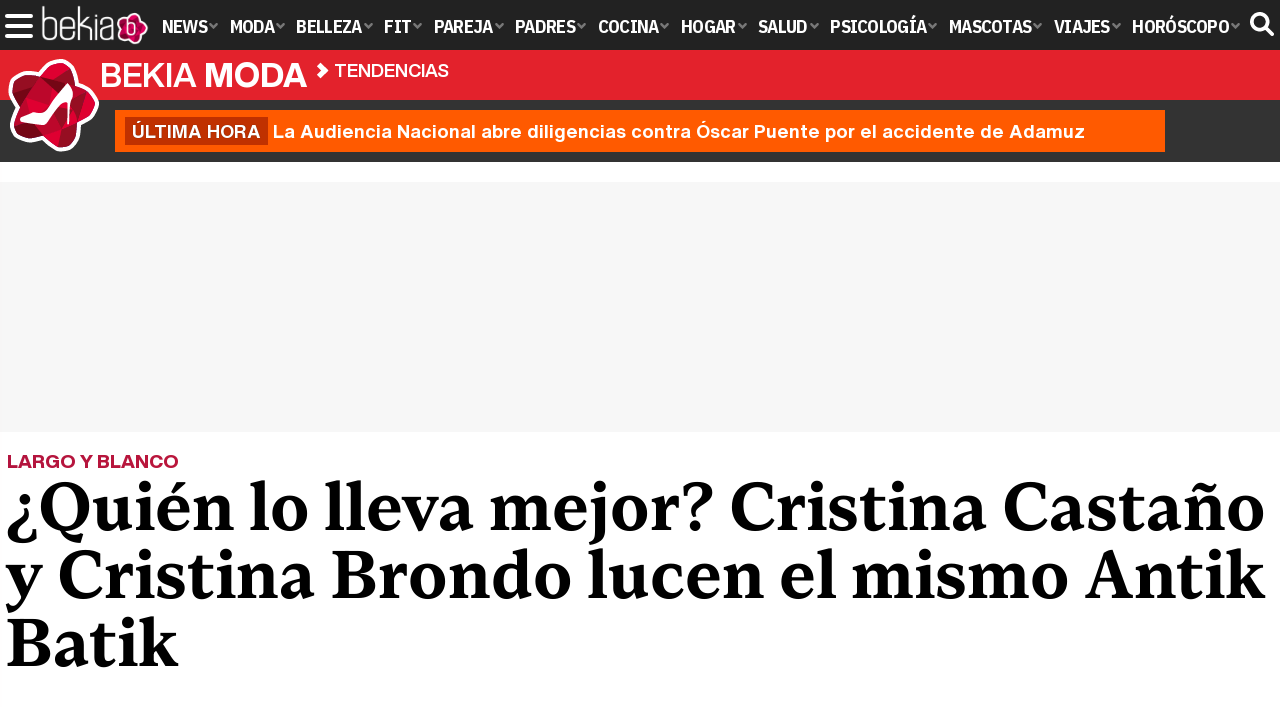

--- FILE ---
content_type: text/html; charset=UTF-8
request_url: https://www.bekiamoda.com/tendencias/quien-lleva-mejor-cristina-castano-cristina-brondo-mismo-antik-batik/
body_size: 15343
content:
<!DOCTYPE html>
<html lang="es">
<head>
<title>¿Quién lo lleva mejor? Cristina Castaño y Cristina Brondo lucen el mismo Antik Batik - Bekia Moda</title>
<meta charset="utf-8"/>
<meta name="viewport" content="width=device-width, initial-scale=1.0, maximum-scale=1.0, user-scalable=no" />
<meta name="description" content="Las dos actrices se decantaron por un diseño de Antik Batik blanco con incrustaciones de pedrería pero, ¿quién lo lleva mejor?." />
<meta name="robots" content="max-image-preview:large">
<link href="https://www.bekiamoda.com/tendencias/quien-lleva-mejor-cristina-castano-cristina-brondo-mismo-antik-batik/" rel="canonical"><script type="application/ld+json">{"@context":"http://schema.org","@type":"Article","articleSection":"Tendencias","mainEntityOfPage":{"@type":"WebPage","id":"https://www.bekiamoda.com/tendencias/quien-lleva-mejor-cristina-castano-cristina-brondo-mismo-antik-batik/","breadcrumb":{"@type":"BreadcrumbList","itemListElement":[{"@type":"ListItem","position":1,"item":{"@id":"https://www.bekiamoda.com","url":"https://www.bekiamoda.com","name":"Bekia Moda"}},{"@type":"ListItem","position":2,"item":{"@id":"https://www.bekiamoda.com/tendencias/","url":"https://www.bekiamoda.com/tendencias/","name":"Tendencias"}},{"@type":"ListItem","position":3,"item":{"@id":"https://www.bekiamoda.com/tendencias/quien-lleva-mejor-cristina-castano-cristina-brondo-mismo-antik-batik/","url":"https://www.bekiamoda.com/tendencias/quien-lleva-mejor-cristina-castano-cristina-brondo-mismo-antik-batik/","name":"¿Quién lo lleva mejor? Cristina Castaño y Cristina Brondo lucen el mismo Antik Batik"}}]}},"author":{"@type":"Person","name":"María de Escauriaza"},"datePublished":"2014-09-09T09:09:44+02:00","dateModified":"2014-09-13T14:28:21+02:00","headline":"¿Quién lo lleva mejor? Cristina Castaño y Cristina Brondo lucen el mismo Antik Batik","url":"https://www.bekiamoda.com/tendencias/quien-lleva-mejor-cristina-castano-cristina-brondo-mismo-antik-batik/","articleBody":"Cristina Castaño y Cristina Brondo con el mismo vestidoSon tantas y tantas las fiestas, galas, presentaciones o premieres las que se suceden a lo largo del año que es muy difcíl que dos 'celebs' no repitan el mismo look. En los 'Teen Choice Awards' vimos a Shay Mitchell con un outfit calcado al que llevó Kim Kardashian en su pasado cumpleaños, y, cómo no, multitud de medios compararon a las dos estrellas televisivas para ver quién lucía mejor el modelito. Esta vez las comparaciones se quedan en el ámbito nacional, ya que han sido Cristina Castaño y Cristina Brondo las que no sólo han coincidido en nombre y profesión, sino también en modelito... La actriz de 'La que se avecina' lucío el pasado 7 de septiembre un sencillo diseño blanco en la clausura del FesTVal de Vitoria 2014, el mismo vestido que eligió Cristina Brondo el pasado 26 de junio para asistir a la fiesta por las diez temporadas del programa de Ana Rosa Quintana. El vestido en cuestión es un diseño de Antik Batik blanco, largo, con corte sencillo y escote en pico. El toque sofisticado viene de la mano de las pequeñas incustraciones de pedrería dispuestas en diagonal a lo largo de toda la tela del vestido. Ambas actrices lo lucen a la perfección y de manera muy parecida, aunque los detalles con los que han complementado el 'look' difieren entre sí. Los dos bolsos de ambas actrices para completar el lookNos quedamos con la actriz de 'B&B, de boca en boca', puesto que ella ha añadido un detalle al vestido que nos parece la clave más importante del 'look': el cinturón. Gracias a este complemento, el vestido cambia completamente. El cinturón realza la forma del vestido y además hace que se ajuste perfectamente a la figura de la actriz, mientras que Castaño, sin cinturón, se ve algo más sosa. En cuanto al otro complemento a destacar de ambos outfits, el bolso de Cristina Castaño es mucho más adecuado para la ocasión, puesto que se trata de una cartera gris marengo con pedrería que resulta más elegante que la de su compañera de profesión, cuya elección fue un bolso saco que, debido a la cuerda y a su forma, restaban sofisticación al look. El look 'beauty' de Cristina Castaño y Cristina BrondoEmpatan en los accesorios y el look 'beauty'. Las joyas que lucieron las dos actrices fueron todo un acierto, las de Castaño resaltaban más por su tamaño y color: anillo de brillantes con una gran esmeralda en el centro y pendientes a juego. Los accesorios de Brondo combinaban perfectamente también: varias pulseras, un sencillo anillo y pequeños pendientes de brillantes de Thomas Sabo. Las dos perfectas. En cuanto al look 'beauty' las dos actrices vuelven a empatar. Quizás sea más llamativo el maquillaje de Cristina Castaño, puesto que la ocasión lo merecía: labios en tono cereza y su mirada maquillada con una gruesa línea de eyeliner. Brondo, por su parte, se maquilló con un sencillo look nude que constaba de sombras marrones y gloss en los labios. El peinado de ambas fue muy parecido, aunque Castaño se decantó por una coleta baja y Brondo por un semi recogido con ondas surferas. ","image":{"@type":"ImageObject","url":"https://www.bekiamoda.com/images/articulos/portada/27000/27002.jpg","height":"424","width":"400"},"isPartOf":{"@type":"WebSite","url":"https://www.bekiamoda.com","name":"Bekia"},"publisher":{"@type":"Organization","name":"Bekia","url":"https://www.bekiamoda.com","mainEntityOfPage":{"@type":"AboutPage","url":"https://www.bekiamoda.com/web/nosotros/"},"logo":{"@type":"ImageObject","url":"https://www.bekiamoda.com/images/bekiamoda.png","width":"600","height":"130"},"sameAs":["https://www.facebook.com/bekiamoda","https://www.instagram.com/bekiamoda","https://www.twitter.com/bekiamoda"]}}</script>
<link rel="alternate" type="application/rss+xml" title="Bekia Moda RSS" href="https://www.bekiamoda.com/rss/bekia-moda.xml" />
<link rel="preconnect" href="https://fonts.gstatic.com">
<link rel="preconnect" href="https://fonts.gstatic.com" crossorigin />
<link rel="preload" href="https://securepubads.g.doubleclick.net/tag/js/gpt.js" as="script">
<link fetchpriority="high" rel="preload" as="image" href="" media="(max-width:250px)" />
<link fetchpriority="high" rel="preload" as="image" href="https://www.bekiamoda.com/images/articulos/portada/27000/27002-h4.jpg" media="(min-width:251px) and (max-width:350px)" />
<link fetchpriority="high" rel="preload" as="image" href="https://www.bekiamoda.com/images/articulos/portada/27000/27002-h3.jpg" media="(min-width:351px) and (max-width:550px)" />
<link fetchpriority="high" rel="preload" as="image" href="https://www.bekiamoda.com/images/articulos/portada/27000/27002-h2.jpg" media="(min-width:551px) and (max-width:750px)" />
<link fetchpriority="high" rel="preload" as="image" href="https://www.bekiamoda.com/images/articulos/portada/27000/27002-h1.jpg" media="(min-width:751px)" />
<link rel="stylesheet" href="//fonts.googleapis.com/css2?family=IBM+Plex+Sans+Condensed:wght@700&display=fallback" />
<link rel="preload" href="/fonts/HelveticaNowDisplay-XBd.woff2" as="font" type="font/woff2" crossorigin><link rel="preload" href="/fonts/HelveticaNowDisplay-Bold.woff2" as="font" type="font/woff2" crossorigin><link rel="preload" href="/fonts/HelveticaNowDisplay-Md.woff2" as="font" type="font/woff2" crossorigin><link rel="preload" href="/fonts/HelveticaNowText-Regular.woff2" as="font" type="font/woff2" crossorigin><link rel="preload" href="/fonts/HelveticaNowText-Regular.woff2" as="font" type="font/woff2" crossorigin><link rel="preload" href="/fonts/HelveticaNowText-Bold.woff2" as="font" type="font/woff2" crossorigin>
<link rel="stylesheet" href="https://www.bekiamoda.com/css/min.moda.css?v=1.7.7" type="text/css"/>
<link rel="apple-touch-icon" sizes="180x180" href="/images/icons/moda/apple-touch-icon-180x180.png">
<link rel="icon" type="image/png" href="/images/icons/moda/favicon-32x32.png" sizes="32x32">
<link rel="icon" type="image/png" href="/images/icons/moda/android-chrome-192x192.png" sizes="192x192">
<link rel="icon" type="image/png" href="/images/icons/moda/favicon-96x96.png" sizes="96x96">
<link rel="icon" type="image/png" href="/images/icons/moda/favicon-16x16.png" sizes="16x16">
<link rel="mask-icon" href="/images/icons/moda/safari-pinned-tab.svg" color="#e4212c">
<link rel="shortcut icon" href="/images/icons/moda/favicon.ico">
<meta name="msapplication-TileColor" content="#b91d47">
<meta name="msapplication-TileImage" content="/images/icons/moda/mstile-144x144.png">
<meta name="theme-color" content="#ffffff">
<meta property="publishDate" content="2014-09-09T09:09:44+02:00"/>
<link href="https://www.bekiamoda.com/images/articulos/portada/27000/27002.jpg" rel="image_src"/>
<meta property="og:image" content="https://www.bekiamoda.com/images/articulos/portada/27000/27002.jpg"/>
<meta property="og:image:width" content="400" />
<meta property="og:image:height" content="424" />
<meta property="og:image:alt" content="¿Quién lo lleva mejor? Cristina Castaño y Cristina Brondo lucen el mismo Antik Batik"/>
<meta property="og:image:type" content="image/jpeg" />
<meta property="og:title" content="¿Quién lo lleva mejor? Cristina Castaño y Cristina Brondo lucen el mismo Antik Batik"/>
<meta property="og:url" content="https://www.bekiamoda.com/tendencias/quien-lleva-mejor-cristina-castano-cristina-brondo-mismo-antik-batik/"/>
<meta property="og:description" content="Las dos actrices se decantaron por un diseño de Antik Batik blanco con incrustaciones de pedrería pero, ¿quién lo lleva mejor?."/>
<meta property="og:type" content="article"/>
<meta property="og:updated_time" content="2014-09-13T14:28:21+02:00"/>
<meta property="article:modified_time" content="2014-09-13T14:28:21+02:00"/>
<meta property="article:published_time" content="2014-09-09T09:09:44+02:00"/>
<meta name="DC.title" content="¿Quién lo lleva mejor? Cristina Castaño y Cristina Brondo lucen el mismo Antik Batik"/>
<meta name="DC.description" content="Las dos actrices se decantaron por un diseño de Antik Batik blanco con incrustaciones de pedrería pero, ¿quién lo lleva mejor?.">
<meta name="DC.identifier" content="https://www.bekiamoda.com/tendencias/quien-lleva-mejor-cristina-castano-cristina-brondo-mismo-antik-batik/"/>
<meta name="DC.subject" content="cristina brondo, cristina castano, actriz, actrices, blanco, largo, diseno, look, festval, ana rosa quintana, ar, fiesta, antik batik,"/>
<meta name="DC.date" content="2014-09-09T09:09:44+02:00"/>
<meta name="DC.date.modified" content="2014-09-13T14:28:21+02:00"/>
<meta name="DC.language" content="es">
<meta name="DC.publisher" content="Bekia moda" />
<meta name="twitter:card" content="summary_large_image">
<meta name="twitter:site" content="@bekiamoda">
<meta name="twitter:url" content="https://www.bekiamoda.com/tendencias/quien-lleva-mejor-cristina-castano-cristina-brondo-mismo-antik-batik/">
<meta name="twitter:title" content="¿Quién lo lleva mejor? Cristina Castaño y Cristina Brondo lucen el mismo Antik Batik">
<meta name="twitter:description" content="Las dos actrices se decantaron por un diseño de Antik Batik blanco con incrustaciones de pedrería pero, ¿quién lo lleva mejor?.">
<meta name="twitter:image" content="https://www.bekiamoda.com/images/articulos/portada/27000/27002.jpg">
    <style>
        /*Publicidad*/
        .pub-top { text-align:center; margin-bottom:20px !important; }
        .pub-text{ margin:10px auto !important; width:300px; max-height:600px; overflow:hidden; text-align:center; background-color:#f7f7f7;}
        .pub-box-lat { height:850px; margin-bottom:20px;  text-align:center; }
        .pub-box-lat:nth-of-type(1), .pub-box-lat:nth-of-type(2) { height:750px; }
        .pub-box-lat .pub-lat { position:sticky; top:80px; }
        .hasbar .pub-box-lat .pub-lat { top:122px; }
        .pub-box-text { height:650px; background:#F7F7F7; border-radius:12px; text-align:center; margin-bottom:20px; }
        .pub-box-text .pub-text { position:sticky; top:50px; }
        .pub-box-intext { min-height:348px; background:#F7F7F7; border-radius:12px; text-align:center; margin-bottom:20px; }
        @media (max-width:600px) {
            .pub-box-text { height:auto; min-height:150px; }
        }
    </style>
    
            <script src="https://tags.refinery89.com/bekiamodacom.js" async></script>
                
        <!-- Google Tag Manager --> 
        <script>(function(w,d,s,l,i){w[l]=w[l]||[];w[l].push({'gtm.start': 
        new Date().getTime(),event:'gtm.js'});var f=d.getElementsByTagName(s)[0], 
        j=d.createElement(s),dl=l!='dataLayer'?'&l='+l:'';j.async=true;j.src= 
        'https://www.googletagmanager.com/gtm.js?id='+i+dl;f.parentNode.insertBefore(j,f); 
        })(window,document,'script','dataLayer','GTM-TCX2QTZ9');</script> 
        <!-- End Google Tag Manager --> 
        
        
	<script> 
		(function(d,s,id,h,t){ 
		var js,r,djs = d.getElementsByTagName(s)[0]; 
		if (d.getElementById(id)) {return;} 
		js = d.createElement('script');js.id =id;js.async=1; 
		js.h=h;js.t=t; 
		r=encodeURI(btoa(d.referrer)); 
		js.src="//"+h+"/pixel/js/"+t+"/"+r; 
		djs.parentNode.insertBefore(js, djs); 
		}(document, 'script', 'dogtrack-pixel','noxv.spxl.socy.es', 'NOXV_491_646_733')); 
	</script> 
	<script src="https://cdn.gravitec.net/storage/502412047b17d728b7a193fb59214ba4/client.js" async></script>
</head>
<body>
<!-- Begin comScore Tag -->
<script data-cfasync="false">
	
(function(i,s,o,g,r,a,m){i['GoogleAnalyticsObject']=r;i[r]=i[r]||function(){
(i[r].q=i[r].q||[]).push(arguments)},i[r].l=1*new Date();a=s.createElement(o),
m=s.getElementsByTagName(o)[0];a.async=1;a.src=g;m.parentNode.insertBefore(a,m)
})(window,document,'script','//www.google-analytics.com/analytics.js','ga');
ga('create', 'UA-23430343-3', 'auto', 'main');

ga('create', 'UA-37727950-1', 'auto', 'secondary');
ga('main.send', 'pageview');
ga('secondary.send', 'pageview');

var myVar=setInterval(function(){refresca()},240000);
var myto = setTimeout(function(){
	if (document.getElementById('adsense')!=undefined){
		ga('main.send', 'event', 'Adblock', 'Unblocked', 'Non-blocked');
	}else{
		ga('main.send', 'event', 'Adblock', 'Blocked', 'Blocked');
	}
}, 2000);


function refresca(){
	ga("main.send", "event", "NoBounce", "refresh", "240");
	ga("secondary.send", "event", "NoBounce", "refresh", "240");
}
</script>
<div class="overlay" id="overmenu">
</div>
<header>
<div id="bntop">
	<div class="cnt">
		<div class="btnmenu" onclick="abrirMenu();"><span></span><span></span><span></span></div>
		<div class="lbekia"><a href="https://www.bekia.es"><span>Bekia</span></a></div>
<ul>
						<li class="mact" onclick="window.open('https://www.bekia.es');"><span class="lnk">News</span>
				<section><ul>
					
					<li onclick="window.open('https://www.bekia.es/celebrities/');"><span class="lnk">Celebrities</span></li>
					
					<li onclick="window.open('https://www.bekia.es/realeza/');"><span class="lnk">Realeza</span></li>
					
					<li onclick="window.open('https://www.bekia.es/sociedad/');"><span class="lnk">Sociedad</span></li>
					
					<li onclick="window.open('https://www.bekia.es/cine/');"><span class="lnk">Cine</span></li>
					
					<li onclick="window.open('https://www.bekia.es/television/');"><span class="lnk">Televisión</span></li>
					
					<li onclick="window.open('https://www.bekia.es/musica/');"><span class="lnk">Música</span></li>
								</ul></section>
			</li>
								<li class="mmod"><a class="lnk" href="https://www.bekiamoda.com"><span>Moda</span></a>
				<section><ul>
					
					<li><a class="lnk" href="https://www.bekiamoda.com/tendencias/"><span>Tendencias</span></a></li>
					
					<li><a class="lnk" href="https://www.bekiamoda.com/articulos/"><span>Artículos</span></a></li>
					
					<li><a class="lnk" href="https://www.bekiamoda.com/looks/alfombra-roja/"><span>Looks</span></a></li>
					
					<li><a class="lnk" href="https://www.bekiamoda.com/disenadores/"><span>Diseñadores</span></a></li>
					
					<li><a class="lnk" href="https://www.bekiamoda.com/modelos-iconos/"><span>Modelos & Iconos</span></a></li>
					
					<li><a class="lnk" href="https://www.bekiamoda.com/marcas/"><span>Marcas</span></a></li>
					
					<li><a class="lnk" href="https://www.bekiamoda.com/complementos/"><span>Complementos</span></a></li>
					
					<li><a class="lnk" href="https://www.bekiamoda.com/ninos/"><span>Niños</span></a></li>
					
					<li><a class="lnk" href="https://www.bekiamoda.com/hombres/"><span>Hombres</span></a></li>
								</ul></section>
			</li>
								<li class="mbel" onclick="window.open('https://www.bekiabelleza.com');"><span class="lnk">Belleza</span>
				<section><ul>
					
					<li onclick="window.open('https://www.bekiabelleza.com/cara/');"><span class="lnk">Cara</span></li>
					
					<li onclick="window.open('https://www.bekiabelleza.com/cabello/');"><span class="lnk">Cabello</span></li>
					
					<li onclick="window.open('https://www.bekiabelleza.com/cuerpo/');"><span class="lnk">Cuerpo</span></li>
					
					<li onclick="window.open('https://www.bekiabelleza.com/looks/');"><span class="lnk">Looks</span></li>
					
					<li onclick="window.open('https://www.bekiabelleza.com/maquillaje/');"><span class="lnk">Maquillaje</span></li>
					
					<li onclick="window.open('https://www.bekiabelleza.com/tratamientos/');"><span class="lnk">Tratamientos</span></li>
					
					<li onclick="window.open('https://www.bekiabelleza.com/perfumes/');"><span class="lnk">Perfumes</span></li>
					
					<li onclick="window.open('https://www.bekiabelleza.com/celebrities/');"><span class="lnk">Celebrities</span></li>
					
					<li onclick="window.open('https://www.bekiabelleza.com/marcas/');"><span class="lnk">Marcas</span></li>
					
					<li onclick="window.open('https://www.bekiabelleza.com/hombres/');"><span class="lnk">Hombres</span></li>
								</ul></section>
			</li>
								<li class="mfit" onclick="window.open('https://www.bekiafit.com');"><span class="lnk">Fit</span>
				<section><ul>
					
					<li onclick="window.open('https://www.bekiafit.com/entrenamiento/');"><span class="lnk">Entrenamiento</span></li>
					
					<li onclick="window.open('https://www.bekiafit.com/dietas/');"><span class="lnk">Dietas</span></li>
					
					<li onclick="window.open('https://www.bekiafit.com/nutricion/');"><span class="lnk">Nutrición</span></li>
					
					<li onclick="window.open('https://www.bekiafit.com/cuerpo/');"><span class="lnk">Cuerpo</span></li>
					
					<li onclick="window.open('https://www.bekiafit.com/mente/');"><span class="lnk">Mente</span></li>
								</ul></section>
			</li>
								<li class="mpar" onclick="window.open('https://www.bekiapareja.com');"><span class="lnk">Pareja</span>
				<section><ul>
					
					<li onclick="window.open('https://www.bekiapareja.com/amor/');"><span class="lnk">Amor</span></li>
					
					<li onclick="window.open('https://www.bekiapareja.com/sexo/');"><span class="lnk">Sexualidad</span></li>
					
					<li onclick="window.open('https://www.bekiapareja.com/salud/');"><span class="lnk">Salud</span></li>
					
					<li onclick="window.open('https://www.bekiapareja.com/divorcio/');"><span class="lnk">Divorcio</span></li>
					
					<li onclick="window.open('https://www.bekiapareja.com/relatos/');"><span class="lnk">Relatos</span></li>
								</ul></section>
			</li>
								<li class="mpad" onclick="window.open('https://www.bekiapadres.com');"><span class="lnk">Padres</span>
				<section><ul>
					
					<li onclick="window.open('https://www.bekiapadres.com/alimentacion/');"><span class="lnk">Alimentación</span></li>
					
					<li onclick="window.open('https://www.bekiapadres.com/salud/');"><span class="lnk">Salud</span></li>
					
					<li onclick="window.open('https://www.bekiapadres.com/psicologia/');"><span class="lnk">Psicología</span></li>
					
					<li onclick="window.open('https://www.bekiapadres.com/educacion/');"><span class="lnk">Educación</span></li>
					
					<li onclick="window.open('https://www.bekiapadres.com/ocio/');"><span class="lnk">Ocio</span></li>
					
					<li onclick="window.open('https://www.bekiapadres.com/calculadoras/');"><span class="lnk">Calculadoras</span></li>
					
					<li onclick="window.open('https://www.bekiapadres.com/nombres-bebe/');"><span class="lnk">Nombres</span></li>
					
					<li onclick="window.open('https://www.bekiapadres.com/canciones/');"><span class="lnk">Canciones infantiles</span></li>
					
					<li onclick="window.open('https://www.bekiapadres.com/dibujos/');"><span class="lnk">Dibujos para colorear</span></li>
					
					<li onclick="window.open('https://www.bekiapadres.com/diccionario/');"><span class="lnk">Diccionario</span></li>
								</ul></section>
			</li>
								<li class="mcoc" onclick="window.open('https://www.bekiacocina.com');"><span class="lnk">Cocina</span>
				<section><ul>
					
					<li onclick="window.open('https://www.bekiacocina.com/recetas/');"><span class="lnk">Recetas</span></li>
					
					<li onclick="window.open('https://www.bekiacocina.com/dietas/');"><span class="lnk">Nutrición y dieta</span></li>
					
					<li onclick="window.open('https://www.bekiacocina.com/ingredientes/');"><span class="lnk">Alimentos</span></li>
					
					<li onclick="window.open('https://www.bekiacocina.com/gastronomia/');"><span class="lnk">Gastronomía</span></li>
					
					<li onclick="window.open('https://www.bekiacocina.com/restaurantes/');"><span class="lnk">Restaurantes</span></li>
								</ul></section>
			</li>
								<li class="mhog" onclick="window.open('https://www.bekiahogar.com');"><span class="lnk">Hogar</span>
				<section><ul>
					
					<li onclick="window.open('https://www.bekiahogar.com/bricolaje/');"><span class="lnk">Bricolaje</span></li>
					
					<li onclick="window.open('https://www.bekiahogar.com/decoracion/');"><span class="lnk">Decoración</span></li>
					
					<li onclick="window.open('https://www.bekiahogar.com/jardineria/');"><span class="lnk">Jardinería</span></li>
					
					<li onclick="window.open('https://www.bekiahogar.com/manualidades/');"><span class="lnk">Manualidades</span></li>
					
					<li onclick="window.open('https://www.bekiahogar.com/ecologia/');"><span class="lnk">Ecología</span></li>
					
					<li onclick="window.open('https://www.bekiahogar.com/economia/');"><span class="lnk">Economía doméstica</span></li>
								</ul></section>
			</li>
								<li class="msal" onclick="window.open('https://www.bekiasalud.com');"><span class="lnk">Salud</span>
				<section><ul>
					
					<li onclick="window.open('https://www.bekiasalud.com/medicamentos/');"><span class="lnk">Medicamentos</span></li>
					
					<li onclick="window.open('https://www.bekiasalud.com/enfermedades/');"><span class="lnk">Enfermedades</span></li>
					
					<li onclick="window.open('https://www.bekiasalud.com/cancer/');"><span class="lnk">Cáncer</span></li>
					
					<li onclick="window.open('https://www.bekiasalud.com/menopausia/');"><span class="lnk">Menopausia</span></li>
					
					<li onclick="window.open('https://www.bekiasalud.com/alergias/');"><span class="lnk">Alergias</span></li>
					
					<li onclick="window.open('https://www.bekiasalud.com/dietetica/');"><span class="lnk">Dietética</span></li>
					
					<li onclick="window.open('https://www.bekiasalud.com/vida-sana/');"><span class="lnk">Vida sana</span></li>
								</ul></section>
			</li>
								<li class="mpsi" onclick="window.open('https://www.bekiapsicologia.com');"><span class="lnk">Psicología</span>
				<section><ul>
					
					<li onclick="window.open('https://www.bekiapsicologia.com/terapia/');"><span class="lnk">Terapia</span></li>
					
					<li onclick="window.open('https://www.bekiapsicologia.com/ansiedad/');"><span class="lnk">Ansiedad</span></li>
					
					<li onclick="window.open('https://www.bekiapsicologia.com/depresion/');"><span class="lnk">Depresión</span></li>
					
					<li onclick="window.open('https://www.bekiapsicologia.com/emociones/');"><span class="lnk">Emociones</span></li>
					
					<li onclick="window.open('https://www.bekiapsicologia.com/coaching/');"><span class="lnk">Coaching</span></li>
					
					<li onclick="window.open('https://www.bekiapsicologia.com/relaciones/');"><span class="lnk">Relaciones</span></li>
								</ul></section>
			</li>
								<li class="mmas" onclick="window.open('https://www.bekiamascotas.com');"><span class="lnk">Mascotas</span>
				<section><ul>
					
					<li onclick="window.open('https://www.bekiamascotas.com/perros/');"><span class="lnk">Perros</span></li>
					
					<li onclick="window.open('https://www.bekiamascotas.com/gatos/');"><span class="lnk">Gatos</span></li>
					
					<li onclick="window.open('https://www.bekiamascotas.com/peces/');"><span class="lnk">Peces</span></li>
					
					<li onclick="window.open('https://www.bekiamascotas.com/pajaros/');"><span class="lnk">Pájaros</span></li>
					
					<li onclick="window.open('https://www.bekiamascotas.com/roedores/');"><span class="lnk">Roedores</span></li>
					
					<li onclick="window.open('https://www.bekiamascotas.com/exoticos/');"><span class="lnk">Exóticos</span></li>
								</ul></section>
			</li>
								<li class="mvia" onclick="window.open('https://www.bekiaviajes.com');"><span class="lnk">Viajes</span>
				<section><ul>
					
					<li onclick="window.open('https://www.bekiaviajes.com/destinos/');"><span class="lnk">Destinos</span></li>
					
					<li onclick="window.open('https://guiadejapon.bekiaviajes.com');"><span class="lnk">Guía de Japón</span></li>
								</ul></section>
			</li>
								<li class="mhor" onclick="window.open('https://www.bekia.es/horoscopo/');"><span class="lnk">Horóscopo</span>
				<section><ul>
					
					<li onclick="window.open('https://www.bekia.es/horoscopo/zodiaco/');"><span class="lnk">Zodíaco</span></li>
					
					<li onclick="window.open('https://www.bekia.es/horoscopo/chino/');"><span class="lnk">Horóscopo chino</span></li>
					
					<li onclick="window.open('https://www.bekia.es/horoscopo/tarot/');"><span class="lnk">Tarot</span></li>
					
					<li onclick="window.open('https://www.bekia.es/horoscopo/numerologia/');"><span class="lnk">Numerología</span></li>
					
					<li onclick="window.open('https://www.bekia.es/horoscopo/rituales/');"><span class="lnk">Rituales</span></li>
					
					<li onclick="window.open('https://www.bekia.es/horoscopo/test-compatibilidad/');"><span class="lnk">Test de compatibilidad</span></li>
								</ul></section>
			</li>
			</ul>	
	<div id="modal-search">
		<form id="search" action="/buscar/">
			<input id="inputString" autocomplete="off" name="q" type="text" value="" placeholder="Buscar..."/>
		</form>
	</div>
	<div class="btnsearch"><svg width="24" height="24" viewBox="0 0 512 512"><path d="M500.3 443.7l-119.7-119.7c27.22-40.41 40.65-90.9 33.46-144.7C401.8 87.79 326.8 13.32 235.2 1.723C99.01-15.51-15.51 99.01 1.724 235.2c11.6 91.64 86.08 166.7 177.6 178.9c53.8 7.189 104.3-6.236 144.7-33.46l119.7 119.7c15.62 15.62 40.95 15.62 56.57 0C515.9 484.7 515.9 459.3 500.3 443.7zM79.1 208c0-70.58 57.42-128 128-128s128 57.42 128 128c0 70.58-57.42 128-128 128S79.1 278.6 79.1 208z"/></svg><span>Buscar</span></div>
</div>
</div>
</header>

<div class="sug-cnt"><div id="suggestions"></div></div>

<div id="bnwebbar">
	<div class="fpos"><div id="flor" onclick="window.location.href='https://www.bekiamoda.com';"></div></div>
	<nav><div class="cnt">
	<p class="tit"><span onclick="window.location.href='https://www.bekiamoda.com';">Bekia <b>moda</b></span></p>		<p><span onclick="window.location.href='https://www.bekiamoda.com/tendencias/';">Tendencias</span></p>
	<p><span onclick="window.location.href='https://www.bekiamoda.com/tendencias/quien-lleva-mejor-cristina-castano-cristina-brondo-mismo-antik-batik/';">¿Quién lo lleva mejor? Cristina Castaño y Cristina Brondo lucen el mismo Antik Batik</span></p>
		</div></nav>
</div><div id="uh" class="uh">
	<div class="uhcnt">
		<a href="https://www.losreplicantes.com/articulos/audiencia-nacional-abre-diligencias-oscar-puente-accidente-adamuz/" target="_blank"><b>Última hora</b> La Audiencia Nacional abre diligencias contra Óscar Puente por el accidente de Adamuz</a>
	</div>
</div>
		
<main id="main" class="main_smc_bekiamoda"> 
    <div class="pub-top">
        <div id='top'></div>
        <div id='x01'></div>
    </div>
<style>
.splide__container{box-sizing:border-box;position:relative}.splide__list{-webkit-backface-visibility:hidden;backface-visibility:hidden;display:-ms-flexbox;display:flex;height:100%;margin:0!important;padding:0!important}.splide.is-initialized:not(.is-active) .splide__list{display:block}.splide__pagination{-ms-flex-align:center;align-items:center;display:-ms-flexbox;display:flex;-ms-flex-wrap:wrap;flex-wrap:wrap;-ms-flex-pack:center;justify-content:center;margin:0;pointer-events:none}.splide__pagination li{display:inline-block;line-height:1;list-style-type:none;margin:0;pointer-events:auto}.splide__progress__bar{width:0}.splide{position:relative;visibility:hidden}.splide.is-initialized,.splide.is-rendered{visibility:visible}.splide__slide{-webkit-backface-visibility:hidden;backface-visibility:hidden;box-sizing:border-box;-ms-flex-negative:0;flex-shrink:0;list-style-type:none!important;margin:0;position:relative}.splide__slide img{vertical-align:bottom}.splide__spinner{animation:splide-loading 1s linear infinite;border:2px solid #999;border-left-color:transparent;border-radius:50%;bottom:0;contain:strict;display:inline-block;height:20px;left:0;margin:auto;position:absolute;right:0;top:0;width:20px}.splide__sr{clip:rect(0 0 0 0);border:0;height:1px;margin:-1px;overflow:hidden;padding:0;position:absolute;width:1px}.splide__toggle.is-active .splide__toggle__play,.splide__toggle__pause{display:none}.splide__toggle.is-active .splide__toggle__pause{display:inline}.splide__track{overflow:hidden;position:relative;z-index:0}@keyframes splide-loading{0%{transform:rotate(0)}to{transform:rotate(1turn)}}.splide__track--draggable{-webkit-touch-callout:none;-webkit-user-select:none;-ms-user-select:none;user-select:none}.splide__track--fade>.splide__list{display:block}.splide__track--fade>.splide__list>.splide__slide{left:0;opacity:0;position:absolute;top:0;z-index:0}.splide__track--fade>.splide__list>.splide__slide.is-active{opacity:1;position:relative;z-index:1}.splide--rtl{direction:rtl}.splide__track--ttb>.splide__list{display:block}.splide__arrow{-ms-flex-align:center;align-items:center;background:#EEE;border:0;border-radius:50%;cursor:pointer;display:-ms-flexbox;display:flex;height:2.5em;-ms-flex-pack:center;justify-content:center;opacity:.7;padding:0;position:absolute;top:50%;transform:translateY(-50%);width:2.5em;z-index:1}.splide__arrow svg{fill:#000;height:1.4em;width:1.4em}.splide__arrow:hover:not(:disabled){opacity:.9}.splide__arrow:disabled{opacity:.3}.splide__arrow:focus-visible{outline:3px solid #0bf;outline-offset:3px}.splide__arrow--prev{left:1em}.splide__arrow--prev svg{transform:scaleX(-1)}.splide__arrow--next{right:1em}.splide.is-focus-in .splide__arrow:focus{outline:3px solid #0bf;outline-offset:3px}.splide__pagination{bottom:.5em;left:0;padding:0 1em;position:absolute;right:0;z-index:1}.splide__pagination__page{background:#ccc;border:0;border-radius:50%;display:inline-block;height:8px;margin:3px;opacity:.7;padding:0;position:relative;transition:transform .2s linear;width:8px}.splide__pagination__page.is-active{background:#fff;transform:scale(1.4);z-index:1}.splide__pagination__page:hover{cursor:pointer;opacity:.9}.splide__pagination__page:focus-visible{outline:3px solid #0bf;outline-offset:3px}.splide.is-focus-in .splide__pagination__page:focus{outline:3px solid #0bf;outline-offset:3px}.splide__progress__bar{background:#ccc;height:3px}.splide__slide{-webkit-tap-highlight-color:transparent}.splide__slide:focus{outline:0}@supports(outline-offset:-3px){.splide__slide:focus-visible{outline:3px solid #0bf;outline-offset:-3px}}@media screen and (-ms-high-contrast:none){.splide__slide:focus-visible{border:3px solid #0bf}}@supports(outline-offset:-3px){.splide.is-focus-in .splide__slide:focus{outline:3px solid #0bf;outline-offset:-3px}}@media screen and (-ms-high-contrast:none){.splide.is-focus-in .splide__slide:focus{border:3px solid #0bf}.splide.is-focus-in .splide__track>.splide__list>.splide__slide:focus{border-color:#0bf}}.splide__toggle{cursor:pointer}.splide__toggle:focus-visible{outline:3px solid #0bf;outline-offset:3px}.splide.is-focus-in .splide__toggle:focus{outline:3px solid #0bf;outline-offset:3px}.splide__track--nav>.splide__list>.splide__slide{border:3px solid transparent;cursor:pointer}.splide__track--nav>.splide__list>.splide__slide.is-active{border:3px solid #000}.splide__arrows--rtl .splide__arrow--prev{left:auto;right:1em}.splide__arrows--rtl .splide__arrow--prev svg{transform:scaleX(1)}.splide__arrows--rtl .splide__arrow--next{left:1em;right:auto}.splide__arrows--rtl .splide__arrow--next svg{transform:scaleX(-1)}.splide__arrows--ttb .splide__arrow{left:50%;transform:translate(-50%)}.splide__arrows--ttb .splide__arrow--prev{top:1em}.splide__arrows--ttb .splide__arrow--prev svg{transform:rotate(-90deg)}.splide__arrows--ttb .splide__arrow--next{bottom:1em;top:auto}.splide__arrows--ttb .splide__arrow--next svg{transform:rotate(90deg)}.splide__pagination--ttb{bottom:0;display:-ms-flexbox;display:flex;-ms-flex-direction:column;flex-direction:column;left:auto;padding:1em 0;right:.5em;top:0}
.splide li { background:var(--destlighter); margin:0 0 15px 0; border-radius:12px; overflow:hidden; } .splide li img { width:100%; height:auto; } .splide li:hover { cursor:pointer; } .splide li a { display:block; text-align:center; padding:8px; font-family:'HelND'; font-weight:800; line-height:1.08em; font-size:18px; color:#000; transition:color .2s ease-in-out; } .splide li:hover a { color:var(--destdarker); }
article .txt .splide a:after { display:none; }
.entradilla::first-letter { font-size: 71px; float:left; line-height:1em; padding: 1px 3px 0 0; font-weight: bold; vertical-align:initial; }
.blqdest.mov{ margin-bottom:20px; }
.art-top picture { display:block; aspect-ratio:105/65; }
.wrapper .citiesrel { font-size:18px; margin:0 0 15px 0; background:#EAEBEC; padding:6px 8px; border-radius:8px; font-family:'HelND'; text-transform:uppercase; }
.wrapper .citiesrel a { display:block; color:#000; }
.wrapper .citiesrel a b { font-weight:800; }
.wrapper .citiesrel img { width:42px; height:42px; border-radius:40px; vertical-align:-13px; margin-right:3px; }
.authbar { display:flex; gap:10px; }
.authbar img { width:68px; height:68px; border-radius:70px; border:2px solid var(--dest); padding:3px; }
.authbar .adata { padding:6px; }
.author { font-family:'HelND'; font-weight:bold; font-size:19px; text-decoration-line:underline; text-decoration-color:var(--dest); text-decoration-thickness:2px; line-height:1.4em; }
.author a { color:#000;}
.adesc { font-family:'HelNT'; font-size:16px; color:#555; letter-spacing:-0.03em; margin-bottom:4px; line-height:1.1em; }
.date { font-family:'IBM Plex Sans Condensed'; color:#666; font-size:15px; }
.toc li a:hover {cursor: pointer;}
.references { border:1px solid #CCC; margin:0 0 18px 0; border-radius:12px; padding:10px; font-size:16px; }
.references h4 { font-size:18px; font-weight:bold; margin-bottom:4px; }
article .txt .references ul { line-height:1.3em; margin-bottom:7px; }
.references ul li { margin:0 0 5px 0; }
.references ul li a { }
.references ul li span {  display:block; font-size:15.5px; }

.art-sub { border:4px solid var(--destlighter); border-radius:20px; margin-bottom:26px; margin-right:80px; margin-left:80px; padding:12px; }
.art-top img { object-fit:cover; }

article .gal { background:var(--dest); border-radius:16px; margin-bottom:25px; padding:16px; }
article .gal h2 { margin:0 0 16px 0; font-family:'HelND'; color:#FFF; font-size:21px; line-height:1.12em; }
article .gal h2 a { font-weight:bold; color:#FFF; }
article .gal h2 a:hover { text-decoration:underline; }
article .gal .galwrap { display:flex; gap:14px; overflow-y:hidden; overflow-x:scroll; -webkit-overflow-scrolling:touch; scrollbar-width:thin; padding:0 0 12px 0; }
article .gal .galitem img { width:215px; height:auto; aspect-ratio:1; border-radius:12px; border:5px solid var(--destlighter); transition:border-color .2s ease-in-out; }
article .gal .galitem:hover img { border-color:var(--destdarkest); }
article .gal .galwrap::-webkit-scrollbar { height:9px; background:var(--destlighter); border-radius:6px; }
article .gal .galwrap::-webkit-scrollbar-thumb { background:var(--destdarkest); border-radius:6px; }
article .txt h3 { display:table; }

.lat-box { background:#efefef; border-radius:14px; margin:0 0 26px 0; padding:16px; }
.lat-box .box-tit { font-family: var(--font-hdr); font-weight:700; color: #222; font-size: 14px; text-transform: uppercase; margin:0 0 12px 0; }

.lat-brand { background:var(--destlighter); border-radius:14px; margin:0 0 26px 0; overflow:hidden; }
.lat-tit { background:var(--dest); color:#FFF; text-align:center; font-family:'HelND', sans-serif; padding:8px 0; font-weight:bold; font-size:18px; text-transform:uppercase; }
.lat-wrap { padding:18px; text-align:center; display:flex; gap:18px; flex-direction:column; }

.bitem { font-family:var(--fdest); }
.bitem img { width:100%; height:auto; border-radius:10px; margin:0 0 8px 0; }
.bitem a { font-variation-settings: "wght" 775; color:#000; font-size:18px; }
.bitem:hover { cursor:pointer; }

@media(max-width:1000px) {
.art-sub { margin-right:50px; margin-left:50px; }
}

@media(max-width:800px) {
.art-sub { margin-right:30px; margin-left:30px; }
article .gal .galitem img { width:200px; }
}

@media(max-width:640px) {
.art-top { margin-bottom:0; }
.art-sub { margin:0 0 30px 0; background:var(--destlighter); border:0; border-radius:0; padding:4px 15px 18px 15px; }
}

@media(max-width:550px) {
article .gal { border-radius:0; }
article .gal .galitem img { width:180px; }
}

@media(max-width:450px) {
article .gal .galitem img { width:160px; }
}
</style>
<script defer src="https://www.bekiamoda.com/js/splide.min.js"></script>
<div id="article" class="article_smc_bekia_moda">
<div class="art-top">
	<div class="pretit"><span>LARGO Y BLANCO</span></div>
	<h1><span>¿Quién lo lleva mejor? Cristina Castaño y Cristina Brondo lucen el mismo Antik Batik</span></h1>
	
		<picture>
		<source media="(max-width:250px)" srcset="https://www.bekiamoda.com/images/articulos/portada/27000/27002-h4.jpg" width="200" height="124">
		<source media="(min-width:251px) and (max-width:350px)" srcset="https://www.bekiamoda.com/images/articulos/portada/27000/27002-h3.jpg" width="300" height="186">
		<source media="(min-width:351px) and (max-width:550px)" srcset="https://www.bekiamoda.com/images/articulos/portada/27000/27002-h2.jpg" width="500" height="310">
		<source media="(min-width:551px) and (max-width:750px)" srcset="https://www.bekiamoda.com/images/articulos/portada/27000/27002-h1.jpg" width="728" height="451">
		<source media="(min-width:751px)" srcset="https://www.bekiamoda.com/images/articulos/portada/27000/27002.jpg" width="1050" height="650">
		<img src="https://www.bekiamoda.com/images/articulos/portada/27000/27002.jpg" alt="¿Quién lo lleva mejor? Cristina Castaño y Cristina Brondo lucen el mismo Antik Batik" width="1050" height="650" decoding="async">
	</picture>
	</div>
<div class="wrapper">
	<div class="wraptxt">
	<div class="toc">
			</div>
	<div class="cnt">
	<div class="info">
				<div class="col1">
					<div class="author">María de Escauriaza</div>
				<div class="date">
						Última actualización: 13 Septiembre 2014		</div>
			<div class="tcmtb">
				<span id="commlink" data-type="not" data-id="27002">
					¡Comenta!				</span>
			</div>
		</div>
			</div>
	<article>
		<div class="entradilla">Las dos actrices se decantaron por un diseño de Antik Batik blanco con incrustaciones de pedrería pero, ¿quién lo lleva mejor?.</div>
				<div class="txt"><link href="https://www.bekia.es/css/videojs/player.css?v=1.0.3" rel="stylesheet">
<link href="https://www.bekia.es/css/bkeplayer.css?v=1.0.3" rel="stylesheet">
<link href="https://www.bekia.es/css/videojs/theme.css?v=1.0.6" rel="stylesheet">
<script defer src="https://www.bekia.es/js/videojs/player.js?v=1.0.2"></script>
<script defer src="//imasdk.googleapis.com/js/sdkloader/ima3.js"></script>
<script defer src="https://www.bekia.es/js/enlazarpip.js?v=1.0.3"></script>
<script defer src="https://www.bekia.es/js/bkeplayer.js?v=1.0.8"></script>
<div class="bkeplayer">
					<div class="tit-ep"><span>Vídeos Bekia</span></div>
					<div class="cnt-ep">
						<div class="mv-ep">
							<video id="vid-29073" data-stream="1" data-noads="0" class="video-js vjs-theme-dt" controls playsinline autoplay muted preload="metadata" width="640" height="360" poster="https://www.bekia.es/images/videos/4000/f4932.jpg" data-title="Montoya se viene abajo en &#039;Supervivientes 2025&#039; y amenaza con abandonar">
							  <source src="//v1.bekiavideos.com/4900/4932/playlist.m3u8" type="application/x-mpegURL"/>
							  <source src="//v1.bekiavideos.com/4900/4932/manifest.mpd" type="application/dash+xml"/>
								  <source src="//v1.bekiavideos.com/4900/4932.mp4" type='video/mp4'/>
								</video>
						</div>
						<div class="lv-ep">
							<ul class="lv-car">
								<li><a href="https://www.bekia.es/videos/raul-rodriguez-silvia-taules-cuentan-papel-familia-tele/">
								<picture>
									<img class='stpi' loading="lazy" class="stpi" decoding="async" alt="Raúl Rodríguez y Silvia Taulés nos cuentan su papel en &#039;La familia de la tele&#039;" src="https://www.bekia.es/images/videos/th/4000/4930-r0.jpg" width="207" height="115"/>
								</picture>
								<span>Raúl Rodríguez y Silvia Taulés nos cuentan su papel en 'La familia de la tele'</span></a></li>
								<li><a href="https://www.bekia.es/videos/kiko-matamoros-lydia-lozano-publico-edades-rtve-publico-pegado-novelas/">
								<picture>
									<img class='stpi' loading="lazy" class="stpi" decoding="async" alt="Kiko Matamoros y Lydia Lozano: &quot;Nuestro público es de todas las edades y RTVE tiene un público muy pegado a las novelas, al que tenemos que captar&quot;" src="https://www.bekia.es/images/videos/th/4000/4928-r0.jpg" width="207" height="115"/>
								</picture>
								<span>Kiko Matamoros y Lydia Lozano: "Nuestro público es de todas las edades y RTVE tiene un público muy pegado a las novelas, al que tenemos que captar"</span></a></li>
								<li><a href="https://www.bekia.es/videos/carlota-corredera-javier-hoyos-tele-representar-publico-tambien/">
								<picture>
									<img class='stpi' loading="lazy" class="stpi" decoding="async" alt="Carlota Corredera y Javier de Hoyos: &quot;La tele tiene que representar al público también y aquí están todos los perfiles posibles&quot;" src="https://www.bekia.es/images/videos/th/4000/4927-r0.jpg" width="207" height="115"/>
								</picture>
								<span>Carlota Corredera y Javier de Hoyos: "La tele tiene que representar al público también y aquí están todos los perfiles posibles&quo;</span></a></li>
								<li><a href="https://www.bekia.es/videos/tomo-felipe-infanta-sofia-no-recibir-formacion-militar/">
								<picture>
									<img class='stpi' loading="lazy" class="stpi" decoding="async" alt="Así se tomó Felipe VI que la Infanta Sofía no quisiera recibir formación militar" src="https://www.bekia.es/images/videos/th/4000/4931-r0.jpg" width="207" height="115"/>
								</picture>
								<span>Así se tomó Felipe VI que la Infanta Sofía no quisiera recibir formación militar</span></a></li>
								<li><a href="https://www.bekia.es/videos/belen-esteban-estoy-emocionada-contenta-feliz-llegar-rtve/">
								<picture>
									<img class='stpi' loading="lazy" class="stpi" decoding="async" alt="Belén Esteban: &quot;Estoy emocionada, muy contenta y muy feliz por llegar a RTVE&quot;" src="https://www.bekia.es/images/videos/th/4000/4925-r0.jpg" width="207" height="115"/>
								</picture>
								<span>Belén Esteban: "Estoy emocionada, muy contenta y muy feliz por llegar a RTVE"</span></a></li>
								<li><a href="https://www.bekia.es/videos/manu-baqueiro-entrevista-serie-perdiendo-juicio/">
								<picture>
									<img class='stpi' loading="lazy" class="stpi" decoding="async" alt="Manu Baqueiro: &quot;Tuve como referente a Bruce Willis en &#039;Luz de Luna&#039; para mi trabajo en la serie &#039;Perdiendo el juicio&#039;&quot;" src="https://www.bekia.es/images/videos/th/4000/4914-r0.jpg" width="207" height="115"/>
								</picture>
								<span>Manu Baqueiro: "Tuve como referente a Bruce Willis en 'Luz de Luna' para mi trabajo en la serie 'Perdiendo el juicio'"</span></a></li>
								<li><a href="https://www.bekia.es/videos/magdalena-suecia-responde-criticas-lanzar-propio-negocio/">
								<picture>
									<img class='stpi' loading="lazy" class="stpi" decoding="async" alt="Magdalena de Suecia responde a las críticas y explica por qué le han permitido lanzar su propio negocio" src="https://www.bekia.es/images/videos/th/4000/4929-r0.jpg" width="207" height="115"/>
								</picture>
								<span>Magdalena de Suecia responde a las críticas y explica por qué le han permitido lanzar su propio negocio</span></a></li>
							</ul>
						</div>
					</div>
				</div><div class="imgnctxt"><a href="https://www.bekiamoda.com/tendencias/fotos/cristina-brondo-con-diseno-antik-batik-fiesta-diez-temporadas-ar/"><img class='stpi' loading='lazy' src="https://www.bekiamoda.com/images/galeria/63000/63129_cristina-brondo-con-diseno-antik-batik-fiesta-diez-temporadas-ar_m.jpg" alt="Cristina Castaño y Cristina Brondo con el mismo vestido"  data-done="0" loading="lazy" /></a><span>Cristina Castaño y Cristina Brondo con el mismo vestido</span></div><p>Son tantas y tantas las fiestas, galas, presentaciones o premieres las que se suceden a lo largo del año que es muy difcíl que  <b>dos 'celebs'</b> no  <b>repitan</b> el mismo look. En los '<a target="_blank" href="https://www.bekia.es/celebrities/fotos/galerias/celebrities-teen-choice-awards-2014/">Teen Choice Awards</a>' vimos a Shay Mitchell con un <a href="https://www.bekiamoda.com/tendencias/quien-lleva-mejor-shay-mitchell-tcas-mismo-look-kim-kardashian-cumpleanos/">outfit calcado</a> al que llevó <a href="https://www.bekia.es/celebrities/kim-kardashian/">Kim Kardashian</a> en su pasado cumpleaños, y, cómo no, multitud de medios compararon a las dos estrellas televisivas para ver  <b>quién lucía mejor</b> el modelito. <div class='pub-box-intext'><div id='intext'></div></div><p>Esta vez las comparaciones se quedan en el ámbito nacional, ya que han sido  <b><a href="https://www.bekia.es/celebrities/cristina-castano/">Cristina Castaño</a> y <a href="https://www.bekia.es/celebrities/cristina-brondo/">Cristina Brondo</a></b> las que no sólo han  <b>coincidido</b> en nombre y profesión, sino también en modelito... La actriz de 'La que se avecina' lucío el pasado 7 de septiembre un sencillo  <b>diseño blanco</b> en la clausura del  <b><a target="_blank" href="https://www.bekia.es/television/fotos/galerias/gala-clausura-festval-vitoria-2014/">FesTVal de Vitoria 2014</a></b>, el mismo vestido que eligió Cristina Brondo el pasado 26 de junio para asistir a la  <b>fiesta por las diez temporadas</b> del <a target="_blank" href="http://www.formulatv.com/programas/el-programa-de-ana-rosa/">programa</a> de <a href="https://www.bekia.es/celebrities/ana-rosa-quintana/">Ana Rosa Quintana</a>. </p><p>El vestido en cuestión es un  <b>diseño de Antik Batik blanco, largo, con corte sencillo y escote en pico</b>. El toque sofisticado viene de la mano de las  <b>pequeñas incustraciones de pedrería</b> dispuestas en diagonal a lo largo de toda la tela del vestido. Ambas actrices lo lucen a la perfección y de manera  <b>muy parecida</b>, aunque los detalles con los que han complementado el 'look' difieren entre sí. </p><div class="imgnc"><img class='stpi' loading="lazy" src="https://www.bekiamoda.com/images/articulos/27000/27002/1.jpg" style="aspect-ratio:470/232;" width="470" height="232" sizes="100vw" alt="Los dos bolsos de ambas actrices para completar el look" loading="lazy" /><span>Los dos bolsos de ambas actrices para completar el look</span></div><p>Nos quedamos con la actriz de '<a target="_blank" href="http://www.formulatv.com/series/byb-de-boca-en-boca/">B&B, de boca en boca</a>', puesto que ella ha añadido un detalle al vestido que nos parece la  <b>clave más importante del 'look': el <a target="_blank" href="https://www.bekiamoda.com/complementos/como-usar-cinturones-guia-estilo/">cinturón</a></b>. Gracias a este complemento, el vestido cambia completamente. El cinturón  <b>realza la forma del vestido</b> y además hace que se ajuste perfectamente a la  <b>figura de la actriz</b>, mientras que Castaño, sin cinturón, se ve algo más  <b>sosa</b>. </p><p>En cuanto al otro complemento a destacar de ambos outfits,  <b>el <a href="https://www.bekiamoda.com/articulos/consejos-elegir-bolsos-fiesta/">bolso</a></b> de Cristina Castaño es mucho  <b>más adecuado</b> para la ocasión, puesto que se trata de una cartera gris marengo con pedrería que resulta  <b>más elegante</b> que la de su compañera de profesión, cuya elección fue un  <b>bolso saco</b> que, debido a la  <b>cuerda</b> y a su forma,  <b>restaban sofisticación</b> al look. </p><div class="imgnc"><img class='stpi' loading="lazy" src="https://www.bekiamoda.com/images/articulos/27000/27002/2.jpg" style="aspect-ratio:470/243;" width="470" height="243" sizes="100vw" alt="El look 'beauty' de Cristina Castaño y Cristina Brondo" loading="lazy" /><span>El look 'beauty' de Cristina Castaño y Cristina Brondo</span></div><h2>Empatan en los accesorios y el look 'beauty'</h2><p>Las  <b>joyas</b> que lucieron las dos actrices fueron todo un acierto, las de  <b>Castaño resaltaban más</b> por su tamaño y color: anillo de brillantes con una gran esmeralda en el centro y pendientes a juego. Los accesorios de Brondo combinaban perfectamente también: varias pulseras, un sencillo anillo y pequeños pendientes de brillantes de  <b>Thomas Sabo</b>. Las dos perfectas. </p><p>En cuanto al  <b>look '<a target="_blank" href="https://www.bekiabelleza.com/">beauty</a>'</b> las dos actrices vuelven a  <b>empatar</b>. Quizás sea más llamativo el maquillaje de Cristina Castaño, puesto que la ocasión lo merecía:  <b>labios en tono cereza</b> y su mirada maquillada con una  <b>gruesa línea de <a target="_blank" href="https://www.bekiabelleza.com/maquillaje/secretos-eyeliner-cuatro-tipos-como-aplicarlos/">eyeliner</a></b>. Brondo, por su parte, se maquilló con un sencillo  <b>look <a target="_blank" href="https://www.bekiabelleza.com/maquillaje/mejor-manera-acertar-maquillaje-nude/">nude</a></b> que constaba de sombras marrones y gloss en los labios. El peinado de ambas fue muy parecido, aunque Castaño se decantó por una  <b><a target="_blank" href="https://www.bekiabelleza.com/cabello/coleta-peinado-exito-celebrities/">coleta</a> baja</b> y Brondo por un  <b>semi recogido con ondas <a target="_blank" href="https://www.bekiabelleza.com/cabello/como-conseguir-melena-surfera/">surferas</a></b>.</p></p></div>
	</article>
	</div>
	<div class="share">
		<a id="social-tw" title="Compartir en Twitter" target="new" rel="nofollow" href="https://twitter.com/intent/tweet?text=En @bekiamoda: ¿Quién lo lleva mejor? Cristina Castaño y Cristina Brondo lucen el mismo Antik Batik: &url=https://www.bekiamoda.com/tendencias/quien-lleva-mejor-cristina-castano-cristina-brondo-mismo-antik-batik/"><svg width="20" height="20" viewBox="0 0 512 512"><path d="M459.37 151.716c.325 4.548.325 9.097.325 13.645 0 138.72-105.583 298.558-298.558 298.558-59.452 0-114.68-17.219-161.137-47.106 8.447.974 16.568 1.299 25.34 1.299 49.055 0 94.213-16.568 130.274-44.832-46.132-.975-84.792-31.188-98.112-72.772 6.498.974 12.995 1.624 19.818 1.624 9.421 0 18.843-1.3 27.614-3.573-48.081-9.747-84.143-51.98-84.143-102.985v-1.299c13.969 7.797 30.214 12.67 47.431 13.319-28.264-18.843-46.781-51.005-46.781-87.391 0-19.492 5.197-37.36 14.294-52.954 51.655 63.675 129.3 105.258 216.365 109.807-1.624-7.797-2.599-15.918-2.599-24.04 0-57.828 46.782-104.934 104.934-104.934 30.213 0 57.502 12.67 76.67 33.137 23.715-4.548 46.456-13.32 66.599-25.34-7.798 24.366-24.366 44.833-46.132 57.827 21.117-2.273 41.584-8.122 60.426-16.243-14.292 20.791-32.161 39.308-52.628 54.253z"/></svg></a>
		<a id="social-fb" title="Compartir en Facebook" target="new" rel="nofollow" href="https://www.facebook.com/sharer/sharer.php?u=https://www.bekiamoda.com/tendencias/quien-lleva-mejor-cristina-castano-cristina-brondo-mismo-antik-batik/"><svg width="20" height="23" viewBox="0 0 448 512"><path d="M400 32H48A48 48 0 0 0 0 80v352a48 48 0 0 0 48 48h137.25V327.69h-63V256h63v-54.64c0-62.15 37-96.48 93.67-96.48 27.14 0 55.52 4.84 55.52 4.84v61h-31.27c-30.81 0-40.42 19.12-40.42 38.73V256h68.78l-11 71.69h-57.78V480H400a48 48 0 0 0 48-48V80a48 48 0 0 0-48-48z"/></svg></a>
		<a id="social-lk" title="Compartir en LinkedIn" target="new" rel="nofollow" href="https://www.linkedin.com/shareArticle?mini=true&url=https://www.bekiamoda.com/tendencias/quien-lleva-mejor-cristina-castano-cristina-brondo-mismo-antik-batik/"><svg width="20" height="23" viewBox="0 0 448 512"><path d="M416 32H31.9C14.3 32 0 46.5 0 64.3v383.4C0 465.5 14.3 480 31.9 480H416c17.6 0 32-14.5 32-32.3V64.3c0-17.8-14.4-32.3-32-32.3zM135.4 416H69V202.2h66.5V416zm-33.2-243c-21.3 0-38.5-17.3-38.5-38.5S80.9 96 102.2 96c21.2 0 38.5 17.3 38.5 38.5 0 21.3-17.2 38.5-38.5 38.5zm282.1 243h-66.4V312c0-24.8-.5-56.7-34.5-56.7-34.6 0-39.9 27-39.9 54.9V416h-66.4V202.2h63.7v29.2h.9c8.9-16.8 30.6-34.5 62.9-34.5 67.2 0 79.7 44.3 79.7 101.9V416z"/></svg></a>
	</div>
	</div>
	<div class="wraplatf">
		  <div class='pub-box-lat'><div class='pub-lat'>
    <div id='right1'></div>
  </div></div>
				<div class="wlblq">
			<div class="bcnt">
				<div class="blqdest">
					<div class="cnt dbplace">
												<strong>Lo más leído</strong>
						<section class="topn splide">
							  <div class="splide__track">
									<ul class="splide__list">
																			<li class="splide__slide"><img src="https://www.bekiamoda.com/images/articulos/portada/55000/55178-h4.jpg" width="300" height="186" alt="Juanjo Oliva debuta en la Pasarela Costura España 2017 con una colección muy vintage" loading="lazy" onclick="window.open('https://www.bekiamoda.com/tendencias/juanjo-oliva-debuta-pasarela-costura-espana-2017-coleccion-vintage/', '_self');"/><a href="https://www.bekiamoda.com/tendencias/juanjo-oliva-debuta-pasarela-costura-espana-2017-coleccion-vintage/" title="Juanjo Oliva debuta en la Pasarela Costura España 2017 con una colección muy vintage"><span>Juanjo Oliva debuta en la Pasarela Costura España 2017 con una colección muy vintage</span></a></li>
																			<li class="splide__slide"><img src="https://www.bekiamoda.com/images/articulos/portada/54000/54441-h4.jpg" width="300" height="186" alt="Blanca Suárez y Virginia Troconis se decantan por el famoso Roberto Diz. ¿A quién le sienta mejor?" loading="lazy" onclick="window.open('https://www.bekiamoda.com/articulos/blanca-suarez-virginia-troconis-decantan-famoso-roberto-diz-quien-mejor/', '_self');"/><a href="https://www.bekiamoda.com/articulos/blanca-suarez-virginia-troconis-decantan-famoso-roberto-diz-quien-mejor/" title="Blanca Suárez y Virginia Troconis se decantan por el famoso Roberto Diz. ¿A quién le sienta mejor?"><span>Blanca Suárez y Virginia Troconis se decantan por el famoso Roberto Diz. ¿A quién le sienta mejor?</span></a></li>
																			<li class="splide__slide"><img src="https://www.bekiamoda.com/images/articulos/portada/31000/31369-h4.jpg" width="300" height="186" alt="Adolfo Domínguez se impregna de aires setenteros para dar a conocer su campaña estival 2015" loading="lazy" onclick="window.open('https://www.bekiamoda.com/tendencias/adolfo-dominguez-impregna-aires-setenteros-dar-conocer-nueva-campana-estival/', '_self');"/><a href="https://www.bekiamoda.com/tendencias/adolfo-dominguez-impregna-aires-setenteros-dar-conocer-nueva-campana-estival/" title="Adolfo Domínguez se impregna de aires setenteros para dar a conocer su campaña estival 2015"><span>Adolfo Domínguez se impregna de aires setenteros para dar a conocer su campaña estival 2015</span></a></li>
																			<li class="splide__slide"><img src="https://www.bekiamoda.com/images/articulos/portada/87000/87227-h4.jpg" width="300" height="186" alt="Los mejores looks de la semana de manos de Lupita Nyongo, Marta Sánchez y Marta Hazas" loading="lazy" onclick="window.open('https://www.bekiamoda.com/tendencias/mejores-looks-semana-manos-lupita-nyongo-marta-sanchez-marta-hazas/', '_self');"/><a href="https://www.bekiamoda.com/tendencias/mejores-looks-semana-manos-lupita-nyongo-marta-sanchez-marta-hazas/" title="Los mejores looks de la semana de manos de Lupita Nyongo, Marta Sánchez y Marta Hazas"><span>Los mejores looks de la semana de manos de Lupita Nyongo, Marta Sánchez y Marta Hazas</span></a></li>
																			<li class="splide__slide"><img src="https://www.bekiamoda.com/images/articulos/portada/2000/2145-h4.jpg" width="300" height="186" alt="Kate Middleton y Angelina Jolie apuestan por el mismo diseño de Jenny Packham" loading="lazy" onclick="window.open('https://www.bekiamoda.com/tendencias/kate-middleton-angelina-jolie-mismo-diseno-jenny-packham/', '_self');"/><a href="https://www.bekiamoda.com/tendencias/kate-middleton-angelina-jolie-mismo-diseno-jenny-packham/" title="Kate Middleton y Angelina Jolie apuestan por el mismo diseño de Jenny Packham"><span>Kate Middleton y Angelina Jolie apuestan por el mismo diseño de Jenny Packham</span></a></li>
																			<li class="splide__slide"><img src="https://www.bekiamoda.com/images/articulos/portada/8000/8555-h4.jpg" width="300" height="186" alt="Alpargatas, el complemento estrella masculino este verano" loading="lazy" onclick="window.open('https://www.bekiamoda.com/complementos/alpargata-complemento-estrella-masculino-verano/', '_self');"/><a href="https://www.bekiamoda.com/complementos/alpargata-complemento-estrella-masculino-verano/" title="Alpargatas, el complemento estrella masculino este verano"><span>Alpargatas, el complemento estrella masculino este verano</span></a></li>
																			<li class="splide__slide"><img src="https://www.bekiamoda.com/images/articulos/portada/86000/86372-h4.jpg" width="300" height="186" alt="'Showtime': Fantasía en la nueva colección primavera/verano 2019 de Gucci" loading="lazy" onclick="window.open('https://www.bekiamoda.com/tendencias/fantasia-nueva-coleccion-primavera-verano-2019-gucci/', '_self');"/><a href="https://www.bekiamoda.com/tendencias/fantasia-nueva-coleccion-primavera-verano-2019-gucci/" title="&#039;Showtime&#039;: Fantasía en la nueva colección primavera/verano 2019 de Gucci"><span>'Showtime': Fantasía en la nueva colección primavera/verano 2019 de Gucci</span></a></li>
																			<li class="splide__slide"><img src="https://www.bekiamoda.com/images/articulos/portada/19000/19592-h4.jpg" width="300" height="186" alt="Las hermanas Kardashian sacarán a la venta una línea de joyas de su 'Kardashian Kollection'" loading="lazy" onclick="window.open('https://www.bekiamoda.com/complementos/hermanas-kardashian-sacan-venta-linea-joyas-kardashian-kollection/', '_self');"/><a href="https://www.bekiamoda.com/complementos/hermanas-kardashian-sacan-venta-linea-joyas-kardashian-kollection/" title="Las hermanas Kardashian sacarán a la venta una línea de joyas de su &#039;Kardashian Kollection&#039;"><span>Las hermanas Kardashian sacarán a la venta una línea de joyas de su 'Kardashian Kollection'</span></a></li>
																			<li class="splide__slide"><img src="https://www.bekiamoda.com/images/articulos/portada/60000/60860-h4.jpg" width="300" height="186" alt="Puma anuncia a Selena Gomez como nueva embajadora de la firma" loading="lazy" onclick="window.open('https://www.bekiamoda.com/tendencias/puma-anuncia-selena-gomez-nueva-embajadora-firma/', '_self');"/><a href="https://www.bekiamoda.com/tendencias/puma-anuncia-selena-gomez-nueva-embajadora-firma/" title="Puma anuncia a Selena Gomez como nueva embajadora de la firma"><span>Puma anuncia a Selena Gomez como nueva embajadora de la firma</span></a></li>
																			<li class="splide__slide"><img src="https://www.bekiamoda.com/images/articulos/portada/57000/57490-h4.jpg" width="300" height="186" alt="Selena Gomez apuesta por un look de Victoria Beckham: ¿A quién le sienta mejor?" loading="lazy" onclick="window.open('https://www.bekiamoda.com/articulos/selena-gomez-apuesta-look-victoria-beckham-quien-sienta-mejor/', '_self');"/><a href="https://www.bekiamoda.com/articulos/selena-gomez-apuesta-look-victoria-beckham-quien-sienta-mejor/" title="Selena Gomez apuesta por un look de Victoria Beckham: ¿A quién le sienta mejor?"><span>Selena Gomez apuesta por un look de Victoria Beckham: ¿A quién le sienta mejor?</span></a></li>
																		</ul>
							  </div>
						</section>
					</div>
				</div>
			</div>
			<div class="bloque2"></div>
		</div>
						<div class="wlblq dbplace blqlast" id="ret4">
			<div class="bcnt">
					<div class='pub-box-lat'><div class='pub-lat'>
	<div id='right2'></div>
	</div></div>
			</div>
						<div class="bloquef"></div>
					</div>
							</div>
</div>
<div class="wrapext">
<p class="bar-tit">Artículos recomendados</p>
<div class="arecwrap"><div id="addoor-position"></div></div>
</div>

<script>
  document.addEventListener( 'DOMContentLoaded', function () {
		new Splide('.topn',{type:'loop', perPage:1, pagination:false, autoplay:true,}).mount();

	document.getElementById("commlink").addEventListener("click", function() {
			var scriptTag = document.createElement("script"), // create a script tag
				firstScriptTag = document.getElementsByTagName("script")[0]; // find the first script tag in the document
			scriptTag.src = '/js/comentarios.js'; // set the source of the script to your script
			firstScriptTag.parentNode.insertBefore(scriptTag, firstScriptTag); // append the script to the DOM
		});
  } );
</script>

	<div id="commslider">
		<span class="cerrar"></span>
		<div class="contenido"></div>
	</div>
	<div id='bottom' class='pub-top'></div>
</main>
<footer>
	<div id="footer-bekia"><div class="cnt">
		<p class="lbekia"><span>Bekia</span></p>
		<ul>
			<li><a href="https://www.bekia.es" id="ft-act" target="_blank">News</a></li>						<li><a href="https://www.bekiabelleza.com" id="ft-belleza" target="_blank">Belleza</a></li>			<li><a href="https://www.bekiafit.com" id="ft-fit" target="_blank">Fit</a></li>			<li><a href="https://www.bekiapareja.com" id="ft-pareja" target="_blank">Pareja</a></li>			<li><a href="https://www.bekiapadres.com" id="ft-padres" target="_blank">Padres</a></li>			<li><a href="https://www.bekiacocina.com" id="ft-cocina" target="_blank">Cocina</a></li>			<li><a href="https://www.bekiahogar.com" id="ft-hogar" target="_blank">Hogar</a></li>			<li><a href="https://www.bekiasalud.com" id="ft-salud" target="_blank">Salud</a></li>			<li><a href="https://www.bekiapsicologia.com" id="ft-psicologia" target="_blank">Psicología</a></li>			<li><a href="https://www.bekiamascotas.com" id="ft-mascotas" target="_blank">Mascotas</a></li>			<li><a href="https://www.bekiaviajes.com" id="ft-viajes" target="_blank">Viajes</a></li>			<li><a href="https://www.bekia.es/navidad" id="ft-navidad" target="_blank">Navidad</a></li>			<li><a href="https://www.bekia.es/horoscopo/" id="ft-horoscopo" target="_blank">Horóscopo</a></li>		</ul>
	</div></div>
	<div class="ocntmenu" data-id="2">
		<ul class="mbtn">
			<li onclick="window.location.href='https://www.bekiamoda.com/web/nosotros/'; return false;">Quiénes somos</li>
			<li onclick="window.location.href='https://www.bekiamoda.com/web/legal/'; return false;">Aviso legal</li>
						<li onclick="window.__tcfapi('displayConsentUi', 2, function() {} );">Gestionar cookies y privacidad</li>
						<li onclick="window.location.href='https://www.bekiamoda.com/web/gdpr/'; return false;">Política de privacidad</li>
			<li onclick="window.location.href='https://www.bekiamoda.com/web/cookies/'; return false;">Política de cookies</li>
			<li onclick="window.location.href='https://www.bekiamoda.com/web/contacto/'; return false;">Contacta</li>
			<li onclick="window.location.href='https://www.bekiamoda.com/web/publicidad/'; return false;">Publicidad</li>
			<li><a href='https://www.bekiamoda.com/web/mapa/'>Mapa web</a></li>		</ul>
	</div>
</footer>
<script type="text/javascript" src="/js/gpt.js"></script>

<script type="text/javascript">
var myto = setTimeout(function(){
  if (document.getElementById('adsense')!=undefined){
    ga('main.send', 'event', 'Adblock', 'Unblocked', 'Non-blocked');
  }else{
    ga('main.send', 'event', 'Adblock', 'Blocked', 'Blocked');
    ajax_add_optima();
  }
}, 2000);
</script>

      <script src="https://www.bekiamoda.com/js/genn_nojq.min.js?v=1.1.9"></script>
      
    <script>function a(r){try{for(;r.parent&&r!==r.parent;)r=r.parent;return r}catch(r){return null}}var n=a(window);if(n&&n.document&&n.document.body){var s=document.createElement("script");s.setAttribute("data-gdpr-applies", "${gdpr}");s.setAttribute("data-consent-string", "${gdpr_consent}");s.src="https://static.sunmedia.tv/integrations/e0c4a48c-1903-4b88-ac85-317c75bd10db/e0c4a48c-1903-4b88-ac85-317c75bd10db.js",s.async=!0,n.document.body.appendChild(s)}</script>
    

<script>
      function ajax_add_optima(){
        return;
          const script = document.createElement('script');
          script.src = "//servg1.net/o.js?uid=a6a9ff0d0f1e980b3cea04fa";
          script.async = true;
          document.body.appendChild(script);
      }
    
      var _nAdzq = _nAdzq || [];
      (function () {
          _nAdzq.push(["setIds", "198201d27f710c2c"]);
          _nAdzq.push(["setConsentOnly", true]);
          var e = "https://notifpush.com/scripts/";
          var t = document.createElement("script"); t.type = "text/javascript";
          t.defer = true;
          t.async = true;
          t.src = e + "nadz-sdk.js";
          var s = document.getElementsByTagName("script")[0]; s.parentNode.insertBefore(t, s)
      })();
</script>
</body>
</html>